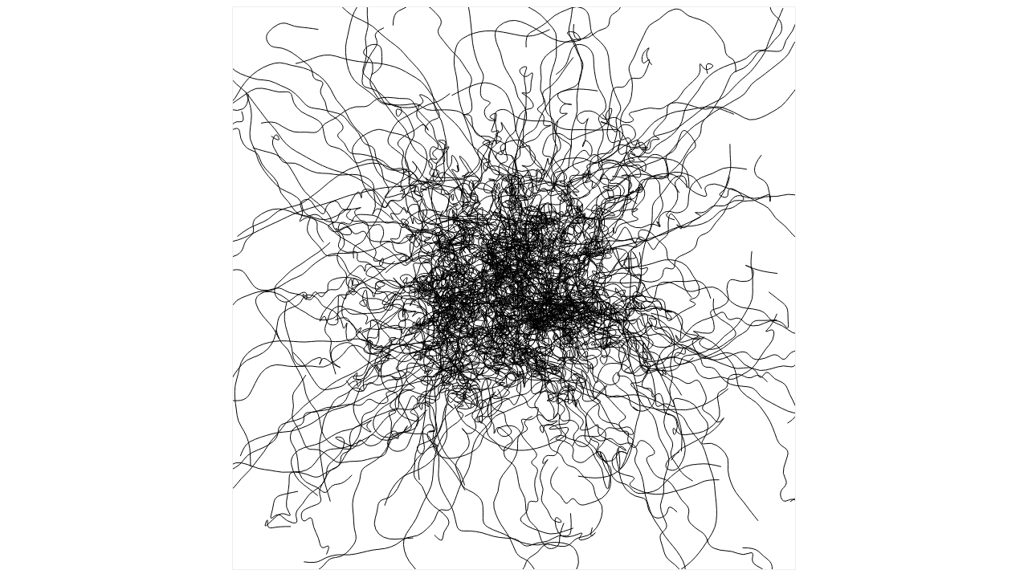

--- FILE ---
content_type: text/html
request_url: https://grgrdvrt.com/sketches/014_ik1/
body_size: 916
content:
<html>
    <head>
        <title>ik 1</title>
        <link rel="stylesheet" type="text/css" href="../css/styles.css"/>
    </head>
    <body>
        <script type="text/javascript" src="../libs/tools.js"></script>
        <script type="text/javascript">
         var stage = new tools.Stage(700, 700);
         var friction = 0.90;

         function Line(n, segmentLength){
             this.pts = [];
             this.segmentLength = segmentLength;
             for(var i = 0; i < n; i++){
                 this.pts.push(new Particle());
             }
         }

         Line.prototype = {

             update : function(){
                 var n = this.pts.length;
                 for(var i = 1; i < n; i++){
                     var pt = this.pts[i];
                     pt.brownian(friction, 0.25);
                     var opt = this.pts[i - 1];
                     var dx = pt.x - opt.x;
                     var dy = pt.y - opt.y;
                     var ratio = this.segmentLength / Math.sqrt(dx * dx + dy * dy);
                     pt.x = opt.x + ratio * dx;
                     pt.y = opt.y + ratio * dy;
                 }
             },

             draw : function(ctx){
                 var n = this.pts.length;
                 var pt = this.pts[0];
                 ctx.moveTo(pt.x , pt.y);
                 for(var i = 2; i < n; i ++){
                     pt = this.pts[i];
                     var opt = this.pts[i - 1];
                     ctx.quadraticCurveTo(opt.x , opt.y, 0.5 * (opt.x + pt.x), 0.5 * (opt.y + pt.y));
                 }
             }
         }

         function Particle(){
             this.x = 0;
             this.y = 0;
             this.vx = 0;
             this.vy = 0;
         }

         Particle.prototype = {

             brownian : function(fr, v){
                 this.vx = this.vx * fr + v * (Math.random() * 2 - 1);
                 this.vy = this.vy * fr + v * (Math.random() * 2 - 1);
                 this.x += this.vx;
                 this.y += this.vy;
             }
         }
         var nLines = 200;
         var lines = [];
         for(var i = 0; i < nLines; i++){
             var line = new Line(50, 15);
             var nPts = line.pts.length;
             for(var j = 0; j < nPts; j++){
                 var pt = line.pts[j];
                 pt.x = Math.random() * stage.width;
                 pt.y = Math.random() * stage.height;
             }
             lines[i] = line;
         }

         function update(){
             var out = stage.out;
             out.clearRect(0, 0, stage.width, stage.height);
             out.beginPath();
             out.strokeStyle = "black";
             out.lineWidth = 1;
             out.lineJoin = "round";
             var margin = 50;
             for(var i = 0; i < nLines; i++){
                 var line = lines[i];
                 var head = line.pts[0];
                 head.brownian(friction, 1.5);
                 if(head.x < -margin){
                     head.x = -margin;
                     head.vx *= -1;
                 }
                 else if(head.x > stage.width + margin){
                     head.x = stage.width + margin;
                     head.vx *= -1;
                 }

                 if(head.y < -margin){
                     head.y = -margin;
                     head.vy *= -1;
                 }
                 else if(head.y > stage.height + margin){
                     head.y = stage.height + margin;
                     head.vy *= -1;
                 }
                 line.update();
                 line.draw(stage.out);
             }
             out.stroke();
         }

         new tools.Loop(update, this);
        </script>
    </body>
</html>


--- FILE ---
content_type: text/css
request_url: https://grgrdvrt.com/sketches/css/styles.css
body_size: 3
content:
canvas
{
	margin:0 auto 0 auto;
	display:block;
	width:700px;
	border:1px solid #eee;
}


--- FILE ---
content_type: application/javascript
request_url: https://grgrdvrt.com/sketches/libs/tools.js
body_size: 2099
content:
var tools = function ()
{
	function mixin(from, to)
	{
		for(var k in from) to[k] = from[k];
	}

	function Signal(){this.listeners = [];}

	Signal.prototype = {

		add : function(callback, scope)
		{
			if(!callback)throw new Error("no callback specified");
			var args = Array.prototype.slice.call(arguments, 2);
			var n = this.listeners.length;
			for(var i = 0; i < n; i++)
			{
				var listener = this.listeners[i];
				if(listener.callback == callback && listener.scope == scope)
				{
					listener.args = args;
					return;
				}
			}
			this.listeners.push({callback:callback, scope:scope, args:args});
		},

		remove : function(callback, scope)
		{
			var n = this.listeners.length;
			for(var i = 0; i < n; i++)
			{
				var listener = this.listeners[i];
				if(listener.callback == callback && listener.scope == scope)
				{
					this.listeners.splice(i, 1);
					return;
				}
			}
		},

		dispatch : function()
		{
			var args = Array.prototype.slice.call(arguments);
			var n = this.listeners.length;
			for(var i = 0; i < n; i++)
			{
				var listener = this.listeners[i];
				listener.callback.apply(listener.scope, args.concat(listener.args));
			}
		},

		dispose : function() { this.listeners = []; }
	};




	function delegate(method, scope)
	{
		if(!method)throw new Error("no method specified");
		var args = Array.prototype.slice.call(arguments, 2);
		return function() {
      var params = Array.prototype.slice.call(arguments);
      method.apply(scope, params.concat(args));
    };
	}



	var requestAnimationFrame = window.requestAnimationFrame || window.mozRequestAnimationFrame ||
								window.webkitRequestAnimationFrame || window.msRequestAnimationFrame;
	window.requestAnimationFrame = requestAnimationFrame;

	var cancelAnimationFrame = window.cancelAnimationFrame || window.mozCancelAnimationFrame || window.webkitCancelAnimationFrame;





	function Tween(duration) { this.init(duration); }

	Tween.prototype = {
		init : function(duration)
		{
			this.duration = duration;
			this.begin = Date.now();
		},
		valueOf : function()
		{
			return Math.min(1, (Date.now() - this.begin) / (1000 * this.duration));
		}
	};





	function Stage(w, h, addToBody)
	{
		this.canvas = document.createElement("canvas");
		this.resize(w, h);
		if(addToBody || addToBody === undefined)
		{
			var body = document.getElementsByTagName('body')[0];
			body.appendChild(this.canvas);
		}
		this.out = this.canvas.getContext("2d");
		this.onResize = new Signal();
	}

	Stage.prototype = {

		resize : function(w, h)
		{
			this.canvas.width = this.width = w;
			this.canvas.height = this.height = h;
		},

		autoSize : function(callback, scope)
		{
			if(callback) this.onResize.add(callback, scope);
			window.onresize = delegate(this._onResize, this);
			this._onResize();
		},

		_onResize : function()
		{
			this.resize(window.innerWidth || document.body.clientWidth,
						 window.innerHeight || document.body.clientHeight);
			this.onResize.dispatch();
		},

		clear : function()
		{
			this.out.save();
			this.out.setTransform(1, 0, 0, 1, 0, 0);
			this.out.clearRect(0, 0, this.width, this.height);
			this.out.restore();
		}
	};




	function Loop(callback, scope, autoPlay)
	{
		this.onUpdate = new Signal();
		if(callback)
		{
			this.onUpdate.add(callback, scope);
			if(autoPlay || autoPlay === undefined)
				this.play();
		}
	}

	Loop.prototype = {

		isPaused : true,

		play : function()
		{
			if(!this.isPaused) return;
			this.isPaused = false;
			this._onUpdate();
		},

		_onUpdate : function()
		{
			//can cause the loop to be paused
			this.onUpdate.dispatch();
			if(!this.isPaused)
				this._requestFrame = requestAnimationFrame(this._onUpdate.bind(this));
		},

		pause : function()
		{
			this.isPaused = true;
			cancelAnimationFrame(this._requestFrame);
		},

		dispose : function()
		{
			this.onUpdate.dispose();
			pause();
		}
	};





	function Mouse(target)
	{
		this.x = this.y = 0;
		this.oldX = this.oldY = 0;
		this.isDown = false;
		this.target = target || document;

		this.onDown = new Signal();
		this.onUp = new Signal();
		this.onMove = new Signal();

		this._moveCallback = delegate(this._onMouseMove, this);
		this._downCallback = delegate(this._onMouseDown, this);
		this._upCallback = delegate(this._onMouseUp, this);
		this.target.onmousemove = this._moveCallback;
		this.target.onmousedown = this._downCallback;
		this.target.onmouseup = this._upCallback;
	}

	Mouse.prototype = {

		_onMouseMove : function(e)
		{
			var ev = e || window.event;//Moz:IE
			if (ev.pageX)
			{
				//Mozilla or compatible
				this.x = ev.pageX;
				this.y = ev.pageY;
			}
			else if(ev.clientX)
			{
				//IE or compatible
				this.x = ev.clientX;
				this.y = ev.clientY;
			}
			this.x -= this.target.offsetLeft;
			this.y -= this.target.offsetTop;

			//synchronization problems with main loop
			//this.savePos();
			this.onMove.dispatch();
		},

		_onMouseDown : function(e)
		{
			this.isDown = true;
			this.savePos();
			this.onDown.dispatch();
		},

		_onMouseUp : function(e)
		{
			this.isDown = false;
			this.savePos();
			this.onUp.dispatch();
		},

		savePos : function()
		{
			this.oldX = this.x;
			this.oldY = this.y;
		},

		point : function(pt)
		{
			pt = pt || {};
			pt.x = this.x;
			pt.y = this.y;
			return pt;
		},

		dispose : function()
		{
			this.onDown.dispose();
			this.onUp.dispose();
			this.onMove.dispose();

			if(this.target.onmousemove == this._moveCallback)
				this.target.onmousemove = null;
			if(this.target.onmousedown == this._downCallback)
				this.target.onmousedown = null;
			if(this.target.onmouseup == this._upCallback)
				this.target.onmouseup = null;
		}
	};






	function Keyboard() {
		this._keys = {};
		this._preventDefaultKeys = [];
		this.onDown = new Signal();
		this.onUp = new Signal();
		this._downCallback = delegate(this._onKeyDown, this);
		this._upCallback = delegate(this._onKeyUp, this);
		document.addEventListener("keydown", this._downCallback);
		document.addEventListener("keyup", this._upCallback);
	}

	Keyboard.prototype = {

		_onKeyDown : function(e) {
			e = e || window.event;
      this._doPreventDefault(e);
			this._keys[e.keyCode] = true;
			this._call(this.onDown, e.keyCode);
		},


		_onKeyUp : function(e) {
			e = e || window.event;
      this._doPreventDefault(e);
			this._keys[e.keyCode] = false;
			this._call(this.onUp, e.keyCode);
		},


		_call : function(signal, keyCode) {
			var listeners = signal.listeners;
			var n = listeners.length;
			for(var i = 0; i < n; i++) {
				var listener = listeners[i];
				if(!listener.args[0])
					listener.callback.apply(listener.scope, [keyCode].concat(listener.args));
				else if(listener.args[0] == keyCode)
					listener.callback.apply(listener.scope, listener.args);
			}
		},


		isDown : function(key) { return this._keys[key] || false; },


		dispose : function() {
			this.onDown.dispose();
			this.onUp.dispose();
			document.removeEventListener("keydown", this._downCallback);
			document.removeEventListener("keyup", this._upCallback);
		},


		preventDefault : function(keys) {
			if(keys){
        this._preventDefaultKeys = this._preventDefaultKeys.concat(keys);
      }
			else{
        this._preventDefaultKeys = [-1];
      }
		},


		_doPreventDefault : function(e) {
			var k = this._preventDefaultKeys;
			if(k.indexOf(e.keyCode) != -1 || k[0] == -1){
				e.preventDefault();
      }
		}
	};


	return {
			delegate:delegate,
			Stage:Stage,
			Mouse:Mouse,
			Keyboard:Keyboard,
			Tween:Tween,
			Loop:Loop,
			Signal:Signal,
			mixin:mixin,
			requestAnimationFrame:requestAnimationFrame,
			cancelAnimationFrame:cancelAnimationFrame
		};
}();

/*
tools.delegate(callback, scope);

var stage = new tools.Stage(800, 600);
var loop = new Loop(onUpdate, this);
loop.pause();
stage.width;
stage.height;
stage.out;

var mouse = new tools.Mouse(stage.canvas);
mouse.x
mouse.y
mouse.isDown
mouse.onDown.add(onMouseDown, this);
mouse.onUp.add(onMouseUp, this);

var keyboard = new tools.Keyboard();
keyboard.onDown.add(onDown, this);
keyboard.onUp.add(onKeyUp, this);
keyboard.onUp.add(onKey32Up, this, 32);
keyboard.isDown(33);*/
